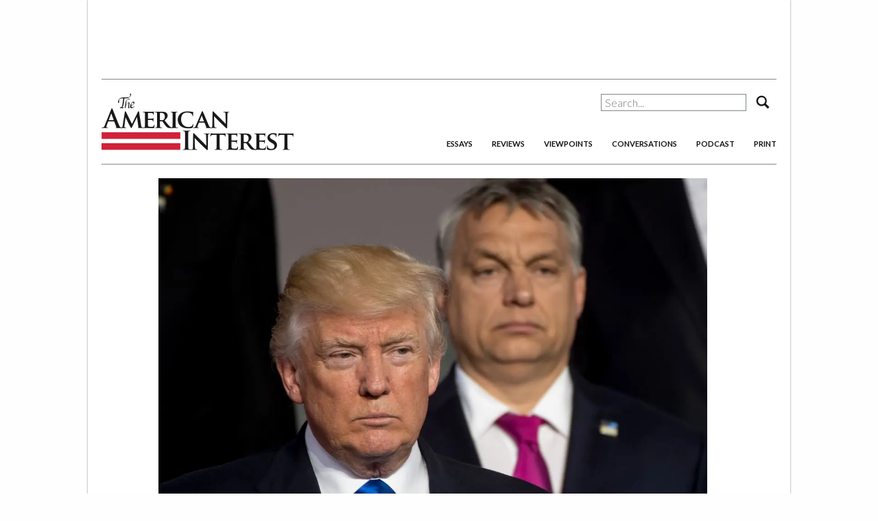

--- FILE ---
content_type: text/html; charset=UTF-8
request_url: https://www.the-american-interest.com/2017/05/28/assessing-the-brussels-wreckage/
body_size: 15951
content:
<!DOCTYPE html>
<html lang="en-US" prefix="og: http://ogp.me/ns#"  <head prefix="og: http://ogp.me/ns# fb: http://ogp.me/ns/fb#">
    <meta charset="UTF-8" />
    <meta name="viewport" content="width=device-width, initial-scale=1.0, maximum-scale=1.0, user-scalable=no"/>
    <meta name="HandheldFriendly" content="true" />

    <!-- Google Tag Manager -->
        <script>(function(w,d,s,l,i){w[l]=w[l]||[];w[l].push({'gtm.start':
        new Date().getTime(),event:'gtm.js'});var f=d.getElementsByTagName(s)[0],
        j=d.createElement(s),dl=l!='dataLayer'?'&l='+l:'';j.async=true;j.src=
        'https://www.googletagmanager.com/gtm.js?id='+i+dl;f.parentNode.insertBefore(j,f);
        })(window,document,'script','dataLayer','GTM-NJRWT94');</script>
    <!-- End Google Tag Manager -->

            <title>Assessing the Brussels Wreckage - The American Interest</title>
    
    <link rel="apple-touch-icon" href="https://www.the-american-interest.com/wp-content/themes/aiwp-2.0/images/apple-touch-icon.png">
    <link rel="apple-touch-icon" sizes="72x72" href="https://www.the-american-interest.com/wp-content/themes/aiwp-2.0/images/apple-touch-icon-72x72.png">
    <link rel="apple-touch-icon" sizes="120x120" href="https://www.the-american-interest.com/wp-content/themes/aiwp-2.0/images/apple-touch-icon-120x120.png">
    <link rel="apple-touch-icon" sizes="152x152" href="https://www.the-american-interest.com/wp-content/themes/aiwp-2.0/images/apple-touch-icon-152x152.png">
    <meta name="apple-mobile-web-app-capable" content="yes" />
    <meta name="apple-mobile-web-app-status-bar-style" content="black" />
    <link rel="shortcut icon" href="https://www.the-american-interest.com/wp-content/themes/aiwp-2.0/favicon.ico" />
    <link rel="pingback" href="https://www.the-american-interest.com/xmlrpc.php" />
    <link href='https://fonts.googleapis.com/css?family=Lato:300,700,300italic,700italic' rel='stylesheet' type='text/css'>
    <link href='https://fonts.googleapis.com/css?family=PT+Serif:400,700,400italic,700italic' rel='stylesheet' type='text/css'>
    <link href="//cdn-images.mailchimp.com/embedcode/slim-081711.css" rel="stylesheet" type="text/css">

    <meta name='robots' content='max-image-preview:large' />
<!-- Jetpack Site Verification Tags -->

<!-- This site is optimized with the Yoast SEO Premium plugin v7.5.1 - https://yoast.com/wordpress/plugins/seo/ -->
<meta name="original-source" content="https://www.the-american-interest.com/2017/05/28/assessing-the-brussels-wreckage/" />
<link rel="canonical" href="https://www.the-american-interest.com/2017/05/28/assessing-the-brussels-wreckage/" />
<meta property="og:locale" content="en_US" />
<meta property="og:type" content="article" />
<meta property="og:title" content="Assessing the Brussels Wreckage - The American Interest" />
<meta property="og:description" content="Germany&#039;s only way forward is to somehow try to protect Transatlantic relations from Donald Trump himself as best it can." />
<meta property="og:url" content="https://www.the-american-interest.com/2017/05/28/assessing-the-brussels-wreckage/" />
<meta property="og:site_name" content="The American Interest" />
<meta property="article:publisher" content="https://www.facebook.com/TheAmericanInterest/" />
<meta property="article:tag" content="Global Politics" />
<meta property="article:section" content="Essays" />
<meta property="article:published_time" content="2017-05-28T19:00:03-04:00" />
<meta property="article:modified_time" content="2017-08-11T12:15:43-04:00" />
<meta property="og:updated_time" content="2017-08-11T12:15:43-04:00" />
<meta property="fb:app_id" content="176808629183439" />
<meta property="og:image" content="https://i0.wp.com/www.the-american-interest.com/wp-content/uploads/2017/05/brusselswreckage.jpg?fit=1200%2C800&#038;ssl=1" />
<meta property="og:image:secure_url" content="https://i0.wp.com/www.the-american-interest.com/wp-content/uploads/2017/05/brusselswreckage.jpg?fit=1200%2C800&#038;ssl=1" />
<meta property="og:image:width" content="1200" />
<meta property="og:image:height" content="800" />
<meta name="twitter:card" content="summary_large_image" />
<meta name="twitter:description" content="Germany&#039;s only way forward is to somehow try to protect Transatlantic relations from Donald Trump himself as best it can." />
<meta name="twitter:title" content="Assessing the Brussels Wreckage - The American Interest" />
<meta name="twitter:site" content="@aminterest" />
<meta name="twitter:image" content="https://i0.wp.com/www.the-american-interest.com/wp-content/uploads/2017/05/brusselswreckage.jpg?fit=1200%2C800&#038;ssl=1" />
<meta name="twitter:creator" content="@aminterest" />
<script type='application/ld+json'>{"@context":"https:\/\/schema.org","@type":"Organization","url":"https:\/\/www.the-american-interest.com\/","sameAs":["https:\/\/www.facebook.com\/TheAmericanInterest\/","https:\/\/twitter.com\/aminterest"],"@id":"https:\/\/www.the-american-interest.com\/#organization","name":"The American Interest LLC","logo":"https:\/\/www.the-american-interest.com\/wp-content\/uploads\/2017\/06\/AI-Logo-Twitter.jpg"}</script>
<!-- / Yoast SEO Premium plugin. -->

<link rel='dns-prefetch' href='//stats.wp.com' />
<link rel='dns-prefetch' href='//v0.wordpress.com' />
<link rel='dns-prefetch' href='//i0.wp.com' />
<link rel="alternate" type="application/rss+xml" title="The American Interest &raquo; Assessing the Brussels Wreckage Comments Feed" href="https://www.the-american-interest.com/2017/05/28/assessing-the-brussels-wreckage/feed/" />
<script type="text/javascript">
/* <![CDATA[ */
window._wpemojiSettings = {"baseUrl":"https:\/\/s.w.org\/images\/core\/emoji\/15.0.3\/72x72\/","ext":".png","svgUrl":"https:\/\/s.w.org\/images\/core\/emoji\/15.0.3\/svg\/","svgExt":".svg","source":{"concatemoji":"https:\/\/www.the-american-interest.com\/wp-includes\/js\/wp-emoji-release.min.js?ver=6.5.7"}};
/*! This file is auto-generated */
!function(i,n){var o,s,e;function c(e){try{var t={supportTests:e,timestamp:(new Date).valueOf()};sessionStorage.setItem(o,JSON.stringify(t))}catch(e){}}function p(e,t,n){e.clearRect(0,0,e.canvas.width,e.canvas.height),e.fillText(t,0,0);var t=new Uint32Array(e.getImageData(0,0,e.canvas.width,e.canvas.height).data),r=(e.clearRect(0,0,e.canvas.width,e.canvas.height),e.fillText(n,0,0),new Uint32Array(e.getImageData(0,0,e.canvas.width,e.canvas.height).data));return t.every(function(e,t){return e===r[t]})}function u(e,t,n){switch(t){case"flag":return n(e,"\ud83c\udff3\ufe0f\u200d\u26a7\ufe0f","\ud83c\udff3\ufe0f\u200b\u26a7\ufe0f")?!1:!n(e,"\ud83c\uddfa\ud83c\uddf3","\ud83c\uddfa\u200b\ud83c\uddf3")&&!n(e,"\ud83c\udff4\udb40\udc67\udb40\udc62\udb40\udc65\udb40\udc6e\udb40\udc67\udb40\udc7f","\ud83c\udff4\u200b\udb40\udc67\u200b\udb40\udc62\u200b\udb40\udc65\u200b\udb40\udc6e\u200b\udb40\udc67\u200b\udb40\udc7f");case"emoji":return!n(e,"\ud83d\udc26\u200d\u2b1b","\ud83d\udc26\u200b\u2b1b")}return!1}function f(e,t,n){var r="undefined"!=typeof WorkerGlobalScope&&self instanceof WorkerGlobalScope?new OffscreenCanvas(300,150):i.createElement("canvas"),a=r.getContext("2d",{willReadFrequently:!0}),o=(a.textBaseline="top",a.font="600 32px Arial",{});return e.forEach(function(e){o[e]=t(a,e,n)}),o}function t(e){var t=i.createElement("script");t.src=e,t.defer=!0,i.head.appendChild(t)}"undefined"!=typeof Promise&&(o="wpEmojiSettingsSupports",s=["flag","emoji"],n.supports={everything:!0,everythingExceptFlag:!0},e=new Promise(function(e){i.addEventListener("DOMContentLoaded",e,{once:!0})}),new Promise(function(t){var n=function(){try{var e=JSON.parse(sessionStorage.getItem(o));if("object"==typeof e&&"number"==typeof e.timestamp&&(new Date).valueOf()<e.timestamp+604800&&"object"==typeof e.supportTests)return e.supportTests}catch(e){}return null}();if(!n){if("undefined"!=typeof Worker&&"undefined"!=typeof OffscreenCanvas&&"undefined"!=typeof URL&&URL.createObjectURL&&"undefined"!=typeof Blob)try{var e="postMessage("+f.toString()+"("+[JSON.stringify(s),u.toString(),p.toString()].join(",")+"));",r=new Blob([e],{type:"text/javascript"}),a=new Worker(URL.createObjectURL(r),{name:"wpTestEmojiSupports"});return void(a.onmessage=function(e){c(n=e.data),a.terminate(),t(n)})}catch(e){}c(n=f(s,u,p))}t(n)}).then(function(e){for(var t in e)n.supports[t]=e[t],n.supports.everything=n.supports.everything&&n.supports[t],"flag"!==t&&(n.supports.everythingExceptFlag=n.supports.everythingExceptFlag&&n.supports[t]);n.supports.everythingExceptFlag=n.supports.everythingExceptFlag&&!n.supports.flag,n.DOMReady=!1,n.readyCallback=function(){n.DOMReady=!0}}).then(function(){return e}).then(function(){var e;n.supports.everything||(n.readyCallback(),(e=n.source||{}).concatemoji?t(e.concatemoji):e.wpemoji&&e.twemoji&&(t(e.twemoji),t(e.wpemoji)))}))}((window,document),window._wpemojiSettings);
/* ]]> */
</script>
<style id='wp-emoji-styles-inline-css' type='text/css'>

	img.wp-smiley, img.emoji {
		display: inline !important;
		border: none !important;
		box-shadow: none !important;
		height: 1em !important;
		width: 1em !important;
		margin: 0 0.07em !important;
		vertical-align: -0.1em !important;
		background: none !important;
		padding: 0 !important;
	}
</style>
<link rel='stylesheet' id='wp-block-library-css' href='https://www.the-american-interest.com/wp-includes/css/dist/block-library/style.min.css?ver=6.5.7' type='text/css' media='all' />
<style id='wp-block-library-inline-css' type='text/css'>
.has-text-align-justify{text-align:justify;}
</style>
<link rel='stylesheet' id='mediaelement-css' href='https://www.the-american-interest.com/wp-includes/js/mediaelement/mediaelementplayer-legacy.min.css?ver=4.2.17' type='text/css' media='all' />
<link rel='stylesheet' id='wp-mediaelement-css' href='https://www.the-american-interest.com/wp-includes/js/mediaelement/wp-mediaelement.min.css?ver=6.5.7' type='text/css' media='all' />
<style id='jetpack-sharing-buttons-style-inline-css' type='text/css'>
.jetpack-sharing-buttons__services-list{display:flex;flex-direction:row;flex-wrap:wrap;gap:0;list-style-type:none;margin:5px;padding:0}.jetpack-sharing-buttons__services-list.has-small-icon-size{font-size:12px}.jetpack-sharing-buttons__services-list.has-normal-icon-size{font-size:16px}.jetpack-sharing-buttons__services-list.has-large-icon-size{font-size:24px}.jetpack-sharing-buttons__services-list.has-huge-icon-size{font-size:36px}@media print{.jetpack-sharing-buttons__services-list{display:none!important}}.editor-styles-wrapper .wp-block-jetpack-sharing-buttons{gap:0;padding-inline-start:0}ul.jetpack-sharing-buttons__services-list.has-background{padding:1.25em 2.375em}
</style>
<style id='classic-theme-styles-inline-css' type='text/css'>
/*! This file is auto-generated */
.wp-block-button__link{color:#fff;background-color:#32373c;border-radius:9999px;box-shadow:none;text-decoration:none;padding:calc(.667em + 2px) calc(1.333em + 2px);font-size:1.125em}.wp-block-file__button{background:#32373c;color:#fff;text-decoration:none}
</style>
<style id='global-styles-inline-css' type='text/css'>
body{--wp--preset--color--black: #000000;--wp--preset--color--cyan-bluish-gray: #abb8c3;--wp--preset--color--white: #ffffff;--wp--preset--color--pale-pink: #f78da7;--wp--preset--color--vivid-red: #cf2e2e;--wp--preset--color--luminous-vivid-orange: #ff6900;--wp--preset--color--luminous-vivid-amber: #fcb900;--wp--preset--color--light-green-cyan: #7bdcb5;--wp--preset--color--vivid-green-cyan: #00d084;--wp--preset--color--pale-cyan-blue: #8ed1fc;--wp--preset--color--vivid-cyan-blue: #0693e3;--wp--preset--color--vivid-purple: #9b51e0;--wp--preset--gradient--vivid-cyan-blue-to-vivid-purple: linear-gradient(135deg,rgba(6,147,227,1) 0%,rgb(155,81,224) 100%);--wp--preset--gradient--light-green-cyan-to-vivid-green-cyan: linear-gradient(135deg,rgb(122,220,180) 0%,rgb(0,208,130) 100%);--wp--preset--gradient--luminous-vivid-amber-to-luminous-vivid-orange: linear-gradient(135deg,rgba(252,185,0,1) 0%,rgba(255,105,0,1) 100%);--wp--preset--gradient--luminous-vivid-orange-to-vivid-red: linear-gradient(135deg,rgba(255,105,0,1) 0%,rgb(207,46,46) 100%);--wp--preset--gradient--very-light-gray-to-cyan-bluish-gray: linear-gradient(135deg,rgb(238,238,238) 0%,rgb(169,184,195) 100%);--wp--preset--gradient--cool-to-warm-spectrum: linear-gradient(135deg,rgb(74,234,220) 0%,rgb(151,120,209) 20%,rgb(207,42,186) 40%,rgb(238,44,130) 60%,rgb(251,105,98) 80%,rgb(254,248,76) 100%);--wp--preset--gradient--blush-light-purple: linear-gradient(135deg,rgb(255,206,236) 0%,rgb(152,150,240) 100%);--wp--preset--gradient--blush-bordeaux: linear-gradient(135deg,rgb(254,205,165) 0%,rgb(254,45,45) 50%,rgb(107,0,62) 100%);--wp--preset--gradient--luminous-dusk: linear-gradient(135deg,rgb(255,203,112) 0%,rgb(199,81,192) 50%,rgb(65,88,208) 100%);--wp--preset--gradient--pale-ocean: linear-gradient(135deg,rgb(255,245,203) 0%,rgb(182,227,212) 50%,rgb(51,167,181) 100%);--wp--preset--gradient--electric-grass: linear-gradient(135deg,rgb(202,248,128) 0%,rgb(113,206,126) 100%);--wp--preset--gradient--midnight: linear-gradient(135deg,rgb(2,3,129) 0%,rgb(40,116,252) 100%);--wp--preset--font-size--small: 13px;--wp--preset--font-size--medium: 20px;--wp--preset--font-size--large: 36px;--wp--preset--font-size--x-large: 42px;--wp--preset--spacing--20: 0.44rem;--wp--preset--spacing--30: 0.67rem;--wp--preset--spacing--40: 1rem;--wp--preset--spacing--50: 1.5rem;--wp--preset--spacing--60: 2.25rem;--wp--preset--spacing--70: 3.38rem;--wp--preset--spacing--80: 5.06rem;--wp--preset--shadow--natural: 6px 6px 9px rgba(0, 0, 0, 0.2);--wp--preset--shadow--deep: 12px 12px 50px rgba(0, 0, 0, 0.4);--wp--preset--shadow--sharp: 6px 6px 0px rgba(0, 0, 0, 0.2);--wp--preset--shadow--outlined: 6px 6px 0px -3px rgba(255, 255, 255, 1), 6px 6px rgba(0, 0, 0, 1);--wp--preset--shadow--crisp: 6px 6px 0px rgba(0, 0, 0, 1);}:where(.is-layout-flex){gap: 0.5em;}:where(.is-layout-grid){gap: 0.5em;}body .is-layout-flex{display: flex;}body .is-layout-flex{flex-wrap: wrap;align-items: center;}body .is-layout-flex > *{margin: 0;}body .is-layout-grid{display: grid;}body .is-layout-grid > *{margin: 0;}:where(.wp-block-columns.is-layout-flex){gap: 2em;}:where(.wp-block-columns.is-layout-grid){gap: 2em;}:where(.wp-block-post-template.is-layout-flex){gap: 1.25em;}:where(.wp-block-post-template.is-layout-grid){gap: 1.25em;}.has-black-color{color: var(--wp--preset--color--black) !important;}.has-cyan-bluish-gray-color{color: var(--wp--preset--color--cyan-bluish-gray) !important;}.has-white-color{color: var(--wp--preset--color--white) !important;}.has-pale-pink-color{color: var(--wp--preset--color--pale-pink) !important;}.has-vivid-red-color{color: var(--wp--preset--color--vivid-red) !important;}.has-luminous-vivid-orange-color{color: var(--wp--preset--color--luminous-vivid-orange) !important;}.has-luminous-vivid-amber-color{color: var(--wp--preset--color--luminous-vivid-amber) !important;}.has-light-green-cyan-color{color: var(--wp--preset--color--light-green-cyan) !important;}.has-vivid-green-cyan-color{color: var(--wp--preset--color--vivid-green-cyan) !important;}.has-pale-cyan-blue-color{color: var(--wp--preset--color--pale-cyan-blue) !important;}.has-vivid-cyan-blue-color{color: var(--wp--preset--color--vivid-cyan-blue) !important;}.has-vivid-purple-color{color: var(--wp--preset--color--vivid-purple) !important;}.has-black-background-color{background-color: var(--wp--preset--color--black) !important;}.has-cyan-bluish-gray-background-color{background-color: var(--wp--preset--color--cyan-bluish-gray) !important;}.has-white-background-color{background-color: var(--wp--preset--color--white) !important;}.has-pale-pink-background-color{background-color: var(--wp--preset--color--pale-pink) !important;}.has-vivid-red-background-color{background-color: var(--wp--preset--color--vivid-red) !important;}.has-luminous-vivid-orange-background-color{background-color: var(--wp--preset--color--luminous-vivid-orange) !important;}.has-luminous-vivid-amber-background-color{background-color: var(--wp--preset--color--luminous-vivid-amber) !important;}.has-light-green-cyan-background-color{background-color: var(--wp--preset--color--light-green-cyan) !important;}.has-vivid-green-cyan-background-color{background-color: var(--wp--preset--color--vivid-green-cyan) !important;}.has-pale-cyan-blue-background-color{background-color: var(--wp--preset--color--pale-cyan-blue) !important;}.has-vivid-cyan-blue-background-color{background-color: var(--wp--preset--color--vivid-cyan-blue) !important;}.has-vivid-purple-background-color{background-color: var(--wp--preset--color--vivid-purple) !important;}.has-black-border-color{border-color: var(--wp--preset--color--black) !important;}.has-cyan-bluish-gray-border-color{border-color: var(--wp--preset--color--cyan-bluish-gray) !important;}.has-white-border-color{border-color: var(--wp--preset--color--white) !important;}.has-pale-pink-border-color{border-color: var(--wp--preset--color--pale-pink) !important;}.has-vivid-red-border-color{border-color: var(--wp--preset--color--vivid-red) !important;}.has-luminous-vivid-orange-border-color{border-color: var(--wp--preset--color--luminous-vivid-orange) !important;}.has-luminous-vivid-amber-border-color{border-color: var(--wp--preset--color--luminous-vivid-amber) !important;}.has-light-green-cyan-border-color{border-color: var(--wp--preset--color--light-green-cyan) !important;}.has-vivid-green-cyan-border-color{border-color: var(--wp--preset--color--vivid-green-cyan) !important;}.has-pale-cyan-blue-border-color{border-color: var(--wp--preset--color--pale-cyan-blue) !important;}.has-vivid-cyan-blue-border-color{border-color: var(--wp--preset--color--vivid-cyan-blue) !important;}.has-vivid-purple-border-color{border-color: var(--wp--preset--color--vivid-purple) !important;}.has-vivid-cyan-blue-to-vivid-purple-gradient-background{background: var(--wp--preset--gradient--vivid-cyan-blue-to-vivid-purple) !important;}.has-light-green-cyan-to-vivid-green-cyan-gradient-background{background: var(--wp--preset--gradient--light-green-cyan-to-vivid-green-cyan) !important;}.has-luminous-vivid-amber-to-luminous-vivid-orange-gradient-background{background: var(--wp--preset--gradient--luminous-vivid-amber-to-luminous-vivid-orange) !important;}.has-luminous-vivid-orange-to-vivid-red-gradient-background{background: var(--wp--preset--gradient--luminous-vivid-orange-to-vivid-red) !important;}.has-very-light-gray-to-cyan-bluish-gray-gradient-background{background: var(--wp--preset--gradient--very-light-gray-to-cyan-bluish-gray) !important;}.has-cool-to-warm-spectrum-gradient-background{background: var(--wp--preset--gradient--cool-to-warm-spectrum) !important;}.has-blush-light-purple-gradient-background{background: var(--wp--preset--gradient--blush-light-purple) !important;}.has-blush-bordeaux-gradient-background{background: var(--wp--preset--gradient--blush-bordeaux) !important;}.has-luminous-dusk-gradient-background{background: var(--wp--preset--gradient--luminous-dusk) !important;}.has-pale-ocean-gradient-background{background: var(--wp--preset--gradient--pale-ocean) !important;}.has-electric-grass-gradient-background{background: var(--wp--preset--gradient--electric-grass) !important;}.has-midnight-gradient-background{background: var(--wp--preset--gradient--midnight) !important;}.has-small-font-size{font-size: var(--wp--preset--font-size--small) !important;}.has-medium-font-size{font-size: var(--wp--preset--font-size--medium) !important;}.has-large-font-size{font-size: var(--wp--preset--font-size--large) !important;}.has-x-large-font-size{font-size: var(--wp--preset--font-size--x-large) !important;}
.wp-block-navigation a:where(:not(.wp-element-button)){color: inherit;}
:where(.wp-block-post-template.is-layout-flex){gap: 1.25em;}:where(.wp-block-post-template.is-layout-grid){gap: 1.25em;}
:where(.wp-block-columns.is-layout-flex){gap: 2em;}:where(.wp-block-columns.is-layout-grid){gap: 2em;}
.wp-block-pullquote{font-size: 1.5em;line-height: 1.6;}
</style>
<link rel='stylesheet' id='taxonomy-image-plugin-public-css' href='https://www.the-american-interest.com/wp-content/plugins/taxonomy-images/css/style.css?ver=0.9.6' type='text/css' media='screen' />
<link rel='stylesheet' id='tai-back-issues-plugin-styles-css' href='https://www.the-american-interest.com/wp-content/plugins/tai-back-issues/public/assets/css/public.css?ver=1.0.0' type='text/css' media='all' />
<link rel='stylesheet' id='normalize-css' href='https://www.the-american-interest.com/wp-content/plugins/tai-api/assets/css/normalize.ca4f8156-9ee3-40b9-a7e4-32b0200cb880.min.css?ver=1.0' type='text/css' media='all' />
<link rel='stylesheet' id='main-css' href='https://www.the-american-interest.com/wp-content/plugins/tai-api/assets/css/main.c0f629b5-bbb5-4d55-b0ea-f4f9c2f13fc6.min.css?ver=1.0' type='text/css' media='all' />
<link rel='stylesheet' id='style-css' href='https://www.the-american-interest.com/wp-content/plugins/tai-api/assets/css/style.39950db5-8d94-4136-8463-489d4e15cc76.min.css?ver=1.0' type='text/css' media='all' />
<link rel='stylesheet' id='print-css' href='https://www.the-american-interest.com/wp-content/plugins/tai-api/assets/css/print.879f30f0-2640-4291-b492-26826287d745.min.css?ver=1.0' type='text/css' media='all' />
<link rel='stylesheet' id='tablepress-default-css' href='https://www.the-american-interest.com/wp-content/plugins/tablepress/css/build/default.css?ver=2.3.1' type='text/css' media='all' />
<link rel='stylesheet' id='algolia-autocomplete-css' href='https://www.the-american-interest.com/wp-content/plugins/search-by-algolia-instant-relevant-results/includes/../css/algolia-autocomplete.css?ver=2.11.3' type='text/css' media='screen' />
<link rel='stylesheet' id='jetpack_css-css' href='https://www.the-american-interest.com/wp-content/plugins/jetpack/css/jetpack.css?ver=13.4.4' type='text/css' media='all' />
<script type="text/javascript" src="https://www.the-american-interest.com/wp-content/plugins/wp-d3/js/d3.v35.min.js?ver=1.0.0-b-modified-1486667434" id="d3-js"></script>
<script type="text/javascript" src="https://www.the-american-interest.com/wp-includes/js/jquery/jquery.min.js?ver=3.7.1" id="jquery-core-js"></script>
<script type="text/javascript" src="https://www.the-american-interest.com/wp-includes/js/jquery/jquery-migrate.min.js?ver=3.4.1" id="jquery-migrate-js"></script>
<script type="text/javascript" src="https://www.the-american-interest.com/wp-content/plugins/tai-back-issues/public/assets/js/public.js?ver=1.0.0-b-modified-1565636385" id="tai-back-issues-plugin-script-js"></script>
<script type="text/javascript" src="https://www.the-american-interest.com/wp-content/themes/aiwp-2.0/js/vendor/modernizr.min.js?ver=1.0-b-modified-1491511022" id="modernizr-js"></script>
<script type="text/javascript" src="https://www.the-american-interest.com/wp-includes/js/underscore.min.js?ver=1.13.4" id="underscore-js"></script>
<script type="text/javascript" id="wp-util-js-extra">
/* <![CDATA[ */
var _wpUtilSettings = {"ajax":{"url":"\/wp-admin\/admin-ajax.php"}};
/* ]]> */
</script>
<script type="text/javascript" src="https://www.the-american-interest.com/wp-includes/js/wp-util.min.js?ver=6.5.7" id="wp-util-js"></script>
<script type="text/javascript" src="https://www.the-american-interest.com/wp-content/plugins/search-by-algolia-instant-relevant-results/includes/../js/algoliasearch/algoliasearch.jquery.min.js?ver=2.11.3-b-modified-1548085070" id="algolia-search-js"></script>
<script type="text/javascript" src="https://www.the-american-interest.com/wp-content/plugins/search-by-algolia-instant-relevant-results/includes/../js/autocomplete.js/autocomplete.min.js?ver=2.11.3-b-modified-1548085070" id="algolia-autocomplete-js"></script>
<script type="text/javascript" src="https://www.the-american-interest.com/wp-content/plugins/search-by-algolia-instant-relevant-results/includes/../js/autocomplete-noconflict.js?ver=2.11.3-b-modified-1548085070" id="algolia-autocomplete-noconflict-js"></script>
<link rel="https://api.w.org/" href="https://www.the-american-interest.com/wp-json/" /><link rel="alternate" type="application/json" href="https://www.the-american-interest.com/wp-json/wp/v2/posts/155002" /><link rel="EditURI" type="application/rsd+xml" title="RSD" href="https://www.the-american-interest.com/xmlrpc.php?rsd" />
<meta name="generator" content="WordPress 6.5.7" />
<link rel='shortlink' href='https://wp.me/p4ja0Z-Ek2' />
<link rel="alternate" type="application/json+oembed" href="https://www.the-american-interest.com/wp-json/oembed/1.0/embed?url=https%3A%2F%2Fwww.the-american-interest.com%2F2017%2F05%2F28%2Fassessing-the-brussels-wreckage%2F" />
<link rel="alternate" type="text/xml+oembed" href="https://www.the-american-interest.com/wp-json/oembed/1.0/embed?url=https%3A%2F%2Fwww.the-american-interest.com%2F2017%2F05%2F28%2Fassessing-the-brussels-wreckage%2F&#038;format=xml" />
	<style>img#wpstats{display:none}</style>
		<link rel='prev' title='The American Retirement System Is in Trouble' href='https://www.the-american-interest.com/2017/05/28/the-american-retirement-system-is-in-trouble/?no_prefetch'/><link rel='next' title='Trump&#8217;s Gifts to Merkel and Macron' href='https://www.the-american-interest.com/2017/05/29/trumps-gifts-to-merkel-and-macron/?no_prefetch'/><script type="text/javascript">var algolia = {"debug":false,"application_id":"GSM484XYQ3","search_api_key":"5e9121edbbc6af4dc344305b8a7a8faa","powered_by_enabled":false,"query":"","autocomplete":{"sources":[{"index_id":"searchable_posts","index_name":"wp_searchable_posts","label":"Articles","admin_name":"All posts","position":10,"max_suggestions":5,"tmpl_suggestion":"autocomplete-post-suggestion","enabled":true},{"index_id":"terms_byline","index_name":"wp_terms_byline","label":"Authors","admin_name":"Bylines","position":20,"max_suggestions":3,"tmpl_suggestion":"autocomplete-term-suggestion","enabled":true}],"input_selector":"input[name='s']:not('.no-autocomplete')"},"indices":{"searchable_posts":{"name":"wp_searchable_posts","id":"searchable_posts","enabled":true,"replicas":[]},"terms_byline":{"name":"wp_terms_byline","id":"terms_byline","enabled":true,"replicas":[]}}};</script><link rel="icon" href="https://i0.wp.com/www.the-american-interest.com/wp-content/uploads/2017/03/AI-Logo.jpg?fit=32%2C32&#038;ssl=1" sizes="32x32" />
<link rel="icon" href="https://i0.wp.com/www.the-american-interest.com/wp-content/uploads/2017/03/AI-Logo.jpg?fit=192%2C192&#038;ssl=1" sizes="192x192" />
<link rel="apple-touch-icon" href="https://i0.wp.com/www.the-american-interest.com/wp-content/uploads/2017/03/AI-Logo.jpg?fit=180%2C180&#038;ssl=1" />
<meta name="msapplication-TileImage" content="https://i0.wp.com/www.the-american-interest.com/wp-content/uploads/2017/03/AI-Logo.jpg?fit=270%2C270&#038;ssl=1" />
<script type="text/html" id="tmpl-autocomplete-header">
  <div class="autocomplete-header">
    <div class="autocomplete-header-title">{{{ data.label }}}</div>
    <div class="clear"></div>
  </div>
</script>

<script type="text/html" id="tmpl-autocomplete-post-suggestion">
  <a class="suggestion-link" href="{{ data.permalink }}" title="{{ data.post_title }}">
    <# if ( data.images.thumbnail ) { #>
      <img class="suggestion-post-thumbnail" src="{{ data.images.thumbnail.url }}" alt="{{ data.post_title }}">
      <# } #>
        <div class="suggestion-post-attributes">
          <span class="suggestion-post-title">{{{ data._highlightResult.post_title.value }}}</span>
          <# if ( data._snippetResult['content'] ) { #>
            <span class="suggestion-post-content">{{{ data._snippetResult['content'].value }}}</span>
            <# } #>
        </div>
  </a>
</script>

<script type="text/html" id="tmpl-autocomplete-term-suggestion">
  <a class="suggestion-link" href="{{ data.permalink }}" title="{{ data.name }}">
    <svg viewBox="0 0 21 21" width="21" height="21">
      <svg width="21" height="21" viewBox="0 0 21 21">
        <path
            d="M4.662 8.72l-1.23 1.23c-.682.682-.68 1.792.004 2.477l5.135 5.135c.7.693 1.8.688 2.48.005l1.23-1.23 5.35-5.346c.31-.31.54-.92.51-1.36l-.32-4.29c-.09-1.09-1.05-2.06-2.15-2.14l-4.3-.33c-.43-.03-1.05.2-1.36.51l-.79.8-2.27 2.28-2.28 2.27zm9.826-.98c.69 0 1.25-.56 1.25-1.25s-.56-1.25-1.25-1.25-1.25.56-1.25 1.25.56 1.25 1.25 1.25z"
            fill-rule="evenodd"></path>
      </svg>
    </svg>
    <span class="suggestion-post-title">{{{ data._highlightResult.name.value }}}</span>
  </a>
</script>

<script type="text/html" id="tmpl-autocomplete-user-suggestion">
  <a class="suggestion-link user-suggestion-link" href="{{ data.posts_url }}" title="{{ data.display_name }}">
    <# if ( data.avatar_url ) { #>
      <img class="suggestion-user-thumbnail" src="{{ data.avatar_url }}" alt="{{ data.display_name }}">
      <# } #>

        <span class="suggestion-post-title">{{{ data._highlightResult.display_name.value }}}</span>
  </a>
</script>

<script type="text/html" id="tmpl-autocomplete-footer">
  <div class="autocomplete-footer">
    <div class="autocomplete-footer-branding">
      <a href="#" class="algolia-powered-by-link" title="Algolia">
        <svg width="130" viewBox="0 0 130 18" xmlns="http://www.w3.org/2000/svg">
          <title>Search by Algolia</title>
          <defs>
            <linearGradient x1="-36.868%" y1="134.936%" x2="129.432%" y2="-27.7%" id="a">
              <stop stop-color="#00AEFF" offset="0%"/>
              <stop stop-color="#3369E7" offset="100%"/>
            </linearGradient>
          </defs>
          <g fill="none" fill-rule="evenodd">
            <path
                d="M59.399.022h13.299a2.372 2.372 0 0 1 2.377 2.364V15.62a2.372 2.372 0 0 1-2.377 2.364H59.399a2.372 2.372 0 0 1-2.377-2.364V2.381A2.368 2.368 0 0 1 59.399.022z"
                fill="url(#a)"/>
            <path
                d="M66.257 4.56c-2.815 0-5.1 2.272-5.1 5.078 0 2.806 2.284 5.072 5.1 5.072 2.815 0 5.1-2.272 5.1-5.078 0-2.806-2.279-5.072-5.1-5.072zm0 8.652c-1.983 0-3.593-1.602-3.593-3.574 0-1.972 1.61-3.574 3.593-3.574 1.983 0 3.593 1.602 3.593 3.574a3.582 3.582 0 0 1-3.593 3.574zm0-6.418v2.664c0 .076.082.131.153.093l2.377-1.226c.055-.027.071-.093.044-.147a2.96 2.96 0 0 0-2.465-1.487c-.055 0-.11.044-.11.104l.001-.001zm-3.33-1.956l-.312-.311a.783.783 0 0 0-1.106 0l-.372.37a.773.773 0 0 0 0 1.101l.307.305c.049.049.121.038.164-.011.181-.245.378-.479.597-.697.225-.223.455-.42.707-.599.055-.033.06-.109.016-.158h-.001zm5.001-.806v-.616a.781.781 0 0 0-.783-.779h-1.824a.78.78 0 0 0-.783.779v.632c0 .071.066.12.137.104a5.736 5.736 0 0 1 1.588-.223c.52 0 1.035.071 1.534.207a.106.106 0 0 0 .131-.104z"
                fill="#FFF"/>
            <path
                d="M102.162 13.762c0 1.455-.372 2.517-1.123 3.193-.75.676-1.895 1.013-3.44 1.013-.564 0-1.736-.109-2.673-.316l.345-1.689c.783.163 1.819.207 2.361.207.86 0 1.473-.174 1.84-.523.367-.349.548-.866.548-1.553v-.349a6.374 6.374 0 0 1-.838.316 4.151 4.151 0 0 1-1.194.158 4.515 4.515 0 0 1-1.616-.278 3.385 3.385 0 0 1-1.254-.817 3.744 3.744 0 0 1-.811-1.351c-.192-.539-.29-1.504-.29-2.212 0-.665.104-1.498.307-2.054a3.925 3.925 0 0 1 .904-1.433 4.124 4.124 0 0 1 1.441-.926 5.31 5.31 0 0 1 1.945-.365c.696 0 1.337.087 1.961.191a15.86 15.86 0 0 1 1.588.332v8.456h-.001zm-5.954-4.206c0 .893.197 1.885.592 2.299.394.414.904.621 1.528.621.34 0 .663-.049.964-.142a2.75 2.75 0 0 0 .734-.332v-5.29a8.531 8.531 0 0 0-1.413-.18c-.778-.022-1.369.294-1.786.801-.411.507-.619 1.395-.619 2.223zm16.12 0c0 .719-.104 1.264-.318 1.858a4.389 4.389 0 0 1-.904 1.52c-.389.42-.854.746-1.402.975-.548.229-1.391.36-1.813.36-.422-.005-1.26-.125-1.802-.36a4.088 4.088 0 0 1-1.397-.975 4.486 4.486 0 0 1-.909-1.52 5.037 5.037 0 0 1-.329-1.858c0-.719.099-1.411.318-1.999.219-.588.526-1.09.92-1.509.394-.42.865-.741 1.402-.97a4.547 4.547 0 0 1 1.786-.338 4.69 4.69 0 0 1 1.791.338c.548.229 1.019.55 1.402.97.389.42.69.921.909 1.509.23.588.345 1.28.345 1.999h.001zm-2.191.005c0-.921-.203-1.689-.597-2.223-.394-.539-.948-.806-1.654-.806-.707 0-1.26.267-1.654.806-.394.539-.586 1.302-.586 2.223 0 .932.197 1.558.592 2.098.394.545.948.812 1.654.812.707 0 1.26-.272 1.654-.812.394-.545.592-1.166.592-2.098h-.001zm6.962 4.707c-3.511.016-3.511-2.822-3.511-3.274L113.583.926l2.142-.338v10.003c0 .256 0 1.88 1.375 1.885v1.792h-.001zm3.774 0h-2.153V5.072l2.153-.338v9.534zm-1.079-10.542c.718 0 1.304-.578 1.304-1.291 0-.714-.581-1.291-1.304-1.291-.723 0-1.304.578-1.304 1.291 0 .714.586 1.291 1.304 1.291zm6.431 1.013c.707 0 1.304.087 1.786.262.482.174.871.42 1.156.73.285.311.488.735.608 1.182.126.447.186.937.186 1.476v5.481a25.24 25.24 0 0 1-1.495.251c-.668.098-1.419.147-2.251.147a6.829 6.829 0 0 1-1.517-.158 3.213 3.213 0 0 1-1.178-.507 2.455 2.455 0 0 1-.761-.904c-.181-.37-.274-.893-.274-1.438 0-.523.104-.855.307-1.215.208-.36.487-.654.838-.883a3.609 3.609 0 0 1 1.227-.49 7.073 7.073 0 0 1 2.202-.103c.263.027.537.076.833.147v-.349c0-.245-.027-.479-.088-.697a1.486 1.486 0 0 0-.307-.583c-.148-.169-.34-.3-.581-.392a2.536 2.536 0 0 0-.915-.163c-.493 0-.942.06-1.353.131-.411.071-.75.153-1.008.245l-.257-1.749c.268-.093.668-.185 1.183-.278a9.335 9.335 0 0 1 1.66-.142l-.001-.001zm.181 7.731c.657 0 1.145-.038 1.484-.104v-2.168a5.097 5.097 0 0 0-1.978-.104c-.241.033-.46.098-.652.191a1.167 1.167 0 0 0-.466.392c-.121.169-.175.267-.175.523 0 .501.175.79.493.981.323.196.75.289 1.293.289h.001zM84.109 4.794c.707 0 1.304.087 1.786.262.482.174.871.42 1.156.73.29.316.487.735.608 1.182.126.447.186.937.186 1.476v5.481a25.24 25.24 0 0 1-1.495.251c-.668.098-1.419.147-2.251.147a6.829 6.829 0 0 1-1.517-.158 3.213 3.213 0 0 1-1.178-.507 2.455 2.455 0 0 1-.761-.904c-.181-.37-.274-.893-.274-1.438 0-.523.104-.855.307-1.215.208-.36.487-.654.838-.883a3.609 3.609 0 0 1 1.227-.49 7.073 7.073 0 0 1 2.202-.103c.257.027.537.076.833.147v-.349c0-.245-.027-.479-.088-.697a1.486 1.486 0 0 0-.307-.583c-.148-.169-.34-.3-.581-.392a2.536 2.536 0 0 0-.915-.163c-.493 0-.942.06-1.353.131-.411.071-.75.153-1.008.245l-.257-1.749c.268-.093.668-.185 1.183-.278a8.89 8.89 0 0 1 1.66-.142l-.001-.001zm.186 7.736c.657 0 1.145-.038 1.484-.104v-2.168a5.097 5.097 0 0 0-1.978-.104c-.241.033-.46.098-.652.191a1.167 1.167 0 0 0-.466.392c-.121.169-.175.267-.175.523 0 .501.175.79.493.981.318.191.75.289 1.293.289h.001zm8.682 1.738c-3.511.016-3.511-2.822-3.511-3.274L89.461.926l2.142-.338v10.003c0 .256 0 1.88 1.375 1.885v1.792h-.001z"
                fill="#182359"/>
            <path
                d="M5.027 11.025c0 .698-.252 1.246-.757 1.644-.505.397-1.201.596-2.089.596-.888 0-1.615-.138-2.181-.414v-1.214c.358.168.739.301 1.141.397.403.097.778.145 1.125.145.508 0 .884-.097 1.125-.29a.945.945 0 0 0 .363-.779.978.978 0 0 0-.333-.747c-.222-.204-.68-.446-1.375-.725-.716-.29-1.221-.621-1.515-.994-.294-.372-.44-.82-.44-1.343 0-.655.233-1.171.698-1.547.466-.376 1.09-.564 1.875-.564.752 0 1.5.165 2.245.494l-.408 1.047c-.698-.294-1.321-.44-1.869-.44-.415 0-.73.09-.945.271a.89.89 0 0 0-.322.717c0 .204.043.379.129.524.086.145.227.282.424.411.197.129.551.299 1.063.51.577.24.999.464 1.268.671.269.208.466.442.591.704.125.261.188.569.188.924l-.001.002zm3.98 2.24c-.924 0-1.646-.269-2.167-.808-.521-.539-.782-1.281-.782-2.226 0-.97.242-1.733.725-2.288.483-.555 1.148-.833 1.993-.833.784 0 1.404.238 1.858.714.455.476.682 1.132.682 1.966v.682H7.357c.018.577.174 1.02.467 1.329.294.31.707.465 1.241.465.351 0 .678-.033.98-.099a5.1 5.1 0 0 0 .975-.33v1.026a3.865 3.865 0 0 1-.935.312 5.723 5.723 0 0 1-1.08.091l.002-.001zm-.231-5.199c-.401 0-.722.127-.964.381s-.386.625-.432 1.112h2.696c-.007-.491-.125-.862-.354-1.115-.229-.252-.544-.379-.945-.379l-.001.001zm7.692 5.092l-.252-.827h-.043c-.286.362-.575.608-.865.739-.29.131-.662.196-1.117.196-.584 0-1.039-.158-1.367-.473-.328-.315-.491-.761-.491-1.337 0-.612.227-1.074.682-1.386.455-.312 1.148-.482 2.079-.51l1.026-.032v-.317c0-.38-.089-.663-.266-.851-.177-.188-.452-.282-.824-.282-.304 0-.596.045-.876.134a6.68 6.68 0 0 0-.806.317l-.408-.902a4.414 4.414 0 0 1 1.058-.384 4.856 4.856 0 0 1 1.085-.132c.756 0 1.326.165 1.711.494.385.329.577.847.577 1.552v4.002h-.902l-.001-.001zm-1.88-.859c.458 0 .826-.128 1.104-.384.278-.256.416-.615.416-1.077v-.516l-.763.032c-.594.021-1.027.121-1.297.298s-.406.448-.406.814c0 .265.079.47.236.615.158.145.394.218.709.218h.001zm7.557-5.189c.254 0 .464.018.628.054l-.124 1.176a2.383 2.383 0 0 0-.559-.064c-.505 0-.914.165-1.227.494-.313.329-.47.757-.47 1.284v3.105h-1.262V7.218h.988l.167 1.047h.064c.197-.354.454-.636.771-.843a1.83 1.83 0 0 1 1.023-.312h.001zm4.125 6.155c-.899 0-1.582-.262-2.049-.787-.467-.525-.701-1.277-.701-2.259 0-.999.244-1.767.733-2.304.489-.537 1.195-.806 2.119-.806.627 0 1.191.116 1.692.349l-.381 1.015c-.534-.208-.974-.312-1.321-.312-1.028 0-1.542.682-1.542 2.046 0 .666.128 1.166.384 1.501.256.335.631.502 1.125.502a3.23 3.23 0 0 0 1.595-.419v1.101a2.53 2.53 0 0 1-.722.285 4.356 4.356 0 0 1-.932.086v.002zm8.277-.107h-1.268V9.506c0-.458-.092-.8-.277-1.026-.184-.226-.477-.338-.878-.338-.53 0-.919.158-1.168.475-.249.317-.373.848-.373 1.593v2.949h-1.262V4.801h1.262v2.122c0 .34-.021.704-.064 1.09h.081a1.76 1.76 0 0 1 .717-.666c.306-.158.663-.236 1.072-.236 1.439 0 2.159.725 2.159 2.175v3.873l-.001-.001zm7.649-6.048c.741 0 1.319.269 1.732.806.414.537.62 1.291.62 2.261 0 .974-.209 1.732-.628 2.275-.419.542-1.001.814-1.746.814-.752 0-1.336-.27-1.751-.811h-.086l-.231.704h-.945V4.801h1.262v1.987l-.021.655-.032.553h.054c.401-.591.992-.886 1.772-.886zm-.328 1.031c-.508 0-.875.149-1.098.448-.224.299-.339.799-.346 1.501v.086c0 .723.115 1.247.344 1.571.229.324.603.486 1.123.486.448 0 .787-.177 1.018-.532.231-.354.346-.867.346-1.536 0-1.35-.462-2.025-1.386-2.025l-.001.001zm3.244-.924h1.375l1.209 3.368c.183.48.304.931.365 1.354h.043c.032-.197.091-.436.177-.717.086-.281.541-1.616 1.364-4.004h1.364l-2.541 6.73c-.462 1.235-1.232 1.853-2.31 1.853-.279 0-.551-.03-.816-.091v-.999c.19.043.406.064.65.064.609 0 1.037-.353 1.284-1.058l.22-.559-2.385-5.941h.001z"
                fill="#1D3657"/>
          </g>
        </svg>
      </a>
    </div>
  </div>
</script>

<script type="text/html" id="tmpl-autocomplete-empty">
  <div class="autocomplete-empty">
      No results matched your query     <span class="empty-query">"{{ data.query }}"</span>
  </div>
</script>

<script type="text/javascript">
  jQuery(function () {
    /* init Algolia client */
    var client = algoliasearch(algolia.application_id, algolia.search_api_key);

    /* setup default sources */
    var sources = [];
    jQuery.each(algolia.autocomplete.sources, function (i, config) {
      var suggestion_template = wp.template(config['tmpl_suggestion']);
      sources.push({
        source: algoliaAutocomplete.sources.hits(client.initIndex(config['index_name']), {
          hitsPerPage: config['max_suggestions'],
          attributesToSnippet: [
            'content:10'
          ],
          highlightPreTag: '__ais-highlight__',
          highlightPostTag: '__/ais-highlight__'
        }),
        templates: {
          header: function () {
            return wp.template('autocomplete-header')({
              label: _.escape(config['label'])
            });
          },
          suggestion: function (hit) {
            for (var key in hit._highlightResult) {
              /* We do not deal with arrays. */
              if (typeof hit._highlightResult[key].value !== 'string') {
                continue;
              }
              hit._highlightResult[key].value = _.escape(hit._highlightResult[key].value);
              hit._highlightResult[key].value = hit._highlightResult[key].value.replace(/__ais-highlight__/g, '<em>').replace(/__\/ais-highlight__/g, '</em>');
            }

            for (var key in hit._snippetResult) {
              /* We do not deal with arrays. */
              if (typeof hit._snippetResult[key].value !== 'string') {
                continue;
              }

              hit._snippetResult[key].value = _.escape(hit._snippetResult[key].value);
              hit._snippetResult[key].value = hit._snippetResult[key].value.replace(/__ais-highlight__/g, '<em>').replace(/__\/ais-highlight__/g, '</em>');
            }

            return suggestion_template(hit);
          }
        }
      });

    });

    /* Setup dropdown menus */
    jQuery(algolia.autocomplete.input_selector).each(function (i) {
      var $searchInput = jQuery(this);

      var config = {
        debug: algolia.debug,
        hint: false,
        openOnFocus: true,
        appendTo: 'body',
        templates: {
          empty: wp.template('autocomplete-empty')
        }
      };

      if (algolia.powered_by_enabled) {
        config.templates.footer = wp.template('autocomplete-footer');
      }

      /* Instantiate autocomplete.js */
      var autocomplete = algoliaAutocomplete($searchInput[0], config, sources)
      .on('autocomplete:selected', function (e, suggestion) {
        /* Redirect the user when we detect a suggestion selection. */
        window.location.href = suggestion.permalink;
      });

      /* Force the dropdown to be re-drawn on scroll to handle fixed containers. */
      jQuery(window).scroll(function() {
        if(autocomplete.autocomplete.getWrapper().style.display === "block") {
          autocomplete.autocomplete.close();
          autocomplete.autocomplete.open();
        }
      });
    });

    jQuery(document).on("click", ".algolia-powered-by-link", function (e) {
      e.preventDefault();
      window.location = "https://www.algolia.com/?utm_source=WordPress&utm_medium=extension&utm_content=" + window.location.hostname + "&utm_campaign=poweredby";
    });
  });
</script>

  </head>
  <body>
        <!-- Google Tag Manager (noscript) -->
            <noscript><iframe src="https://www.googletagmanager.com/ns.html?id=GTM-NJRWT94"
            height="0" width="0" style="display:none;visibility:hidden"></iframe></noscript>
        <!-- End Google Tag Manager (noscript) -->
    <div id="printstyle">
        <img id="printlogo" src="https://www.the-american-interest.com/wp-content/themes/aiwp-2.0/images/AI-Mast-bw.gif">
    <div id="printlink">https://www.the-american-interest.com/2017/05/28/assessing-the-brussels-wreckage/</div>
    </div>

<div id="container">
  	<div id="header-ad" class="desktop">
		<!-- Ad-Sense 728x90 -->
		<div id='div-gpt-ad-1414867651022-0' style='width:728px; height:90px;'>
			<script async src="//pagead2.googlesyndication.com/pagead/js/adsbygoogle.js"></script>
			<!-- Leaderboard - AdSense -->
			<ins class="adsbygoogle"
     			style="display:inline-block;width:728px;height:90px"
     			data-ad-client="ca-pub-4543144265749942"
     			data-ad-slot="5239185222"></ins>
			<script>
				(adsbygoogle = window.adsbygoogle || []).push({});
			</script>
		</div>
		<!-- <a href="https://www.pubservice.com/SubGiftv2.aspx?PC=AI"><img src="https://i2.wp.com/www.the-american-interest.com/wp-content/uploads/2017/12/Christmas-AdRG.png?ssl=1"></a> -->
	</div>
  <div id="header" class="desktop">
    <div onclick="location.href='https://www.the-american-interest.com'" style="cursor:pointer" class="ir" id="logo">
      The American Interest
    </div>

    <div id="top-menu">
      <span id="search"><form role="search" method="get" class="search-form" action="https://www.the-american-interest.com/">
  <input type="search" class="search-field" placeholder="Search..." value="" name="s" title="Search for:" />
  <div class="search-submit small-icon ir">search<span></span></div>
</form></span>
    </div>

    <div id="bottom-menu">
      <span class="bottom-menu-item notrigger"><a href="https://www.the-american-interest.com/c/essays/">essays</a></span>
      <span class="bottom-menu-item notrigger"><a href="https://www.the-american-interest.com/c/reviews/">reviews</a></span>
      <span class="bottom-menu-item notrigger"><a href="https://www.the-american-interest.com/c/viewpoints/">viewpoints</a></span>
      <span class="bottom-menu-item notrigger"><a href="https://www.the-american-interest.com/c/conversations/">conversations</a></span>
      <span class="bottom-menu-item notrigger"><a href="https://www.the-american-interest.com/podcast/">podcast</a></span>
      <span class="bottom-menu-item notrigger"><a href="https://www.the-american-interest.com/back-issues/">print</a></span>
    </div>
  </div>
  <div id="bottom-menu-secondary" class="desktop">
  </div>
  <div class="mobile mobile-menu mobile-menu-fixed">
	<div class="mobile-header">
		<a href="/">
			<img class="logo" src="https://www.the-american-interest.com/wp-content/themes/aiwp-2.0/images/TAI.png"/>
		</a>
	</div>
	<div class="mobile-nav-row">
		<div class="phone-menu-container">
			<img class="hamburger" src="https://www.the-american-interest.com/wp-content/themes/aiwp-2.0/images/menu.svg"/>
		</div>
		<div class="mobile-menu-spacer">&nbsp;</div>
		<div id="mobile-search-menu">
		    <div id="search"><form role="search" method="get" class="search-form" action="https://www.the-american-interest.com/">
  <input type="search" class="search-field" placeholder="Search..." value="" name="s" title="Search for:" />
  <div class="search-submit small-icon ir">search<span></span></div>
</form></div>
		</div>
		<div class="mobile-search-spacer">&nbsp;</div>
	</div>
</div>

  <div id="content">
    <div class="mobile mobile-pull-down">
  <div class="mobile-pull-down-close"><img src="https://www.the-american-interest.com/wp-content/themes/aiwp-2.0/images/x-out.png"/></div>
  <div class="mobile-pull-down-link-list">
          <div class="mobile-pull-down-link" data-slug='all' >
        <div class="mobile-icon"><img class="mobile-icon-image" src="https://www.the-american-interest.com/wp-content/themes/aiwp-2.0/images/all.svg"/></div>
        <div class="mobile-icon-text">All</div>
      </div>
            <div class="mobile-pull-down-link" data-slug='features' >
        <div class="mobile-icon"><img class="mobile-icon-image" src="https://www.the-american-interest.com/wp-content/themes/aiwp-2.0/images/features.svg"/></div>
        <div class="mobile-icon-text">Features</div>
      </div>
            <div class="mobile-pull-down-link" data-slug='reviews' >
        <div class="mobile-icon"><img class="mobile-icon-image" src="https://www.the-american-interest.com/wp-content/themes/aiwp-2.0/images/reviews.svg"/></div>
        <div class="mobile-icon-text">Reviews</div>
      </div>
            <div class="mobile-pull-down-link" data-slug='columns' >
        <div class="mobile-icon"><img class="mobile-icon-image" src="https://www.the-american-interest.com/wp-content/themes/aiwp-2.0/images/columnists.svg"/></div>
        <div class="mobile-icon-text">Viewpoints</div>
      </div>
            <div class="mobile-pull-down-link" data-slug='podcast' >
        <div class="mobile-icon"><img class="mobile-icon-image" src="https://www.the-american-interest.com/wp-content/themes/aiwp-2.0/images/podcast.svg"/></div>
        <div class="mobile-icon-text">Podcasts</div>
      </div>
          <hr>
    <div class="mobile-pull-down-footer">
      <div class="mobile-pull-down-footer-link-container"><a class="mobile-pull-down-footer-link" href="/2005/09/defining-the-american-interest/">About Us</a></div>
      <div class="mobile-pull-down-footer-link-container"><a class="mobile-pull-down-footer-link" href="/privacy-policy/">Privacy</a></div>
    </div>
  </div>
</div>
    
      
                                    <div style="background-image: url('https://i0.wp.com/www.the-american-interest.com/wp-content/uploads/2017/05/brusselswreckage.jpg?fit=1200%2C800&ssl=1')" id="header-image">
            <div id="header-image-caption"></div>
          </div>
        
                <div id="article-contain">
          <div id="article-center">
            
            <div class="supertitle">A German View</div>
                        <div class="title">
              Assessing the Brussels Wreckage                                        </div>

                                      <span class="byline"><a href='https://www.the-american-interest.com/v/thomas-kleine-brockhoff/'>Thomas Kleine-Brockhoff</a></span>
            

                                      <div id="excerpt"><p>Germany&#8217;s only way forward is to somehow try to protect Transatlantic relations from Donald Trump himself as best it can.</p>
</div>
            
                        <div class="body-text post-155002 post type-post status-publish format-standard has-post-thumbnail hentry category-essays tag-global-politics byline-thomas-kleine-brockhoff lock-true supertitles-a-german-view">
              <p><span class="dropcap1">S</span>o, what do they say now in order to qualify his every pronouncement? After Donald Trump’s epic dress-down of the leaders of the democratic world, we see legions of self-avowed pragmatists coming forth to right-phrase the U.S. President. They say that he did not mean what he said, or failed to say—on NATO, on trade, on migration, on Europe, and on Germany. They maintain that haranguing allies over their defense spending is just a negotiating tactic of a successful businessman. They claim that his advisers, anyway, said all the right things—even if the President himself fell silent when it mattered most. They say Donald Trump is learning, like every new U.S. President. And they argue that Europeans should look at what he does, not listen to what he says.</p><p>Yes, they allege all of these things. But their words sound increasingly hollow. We should identify them for what they are: the narrative of the party of wishful thinking. All these analysts, former officials, and think tankers—with the weight of their titles and the years of their experience—would simply whitewash the muddy stream of consciousness that this U.S. President calls policy.</p><p>The reality is that words matter in international relations, as they do most everywhere else. The credibility of alliances is not solely based on treaties and military hardware, but on trust and the belief of others that an alliance will actually do what it has set out and is sworn to do. We should picture Vladimir Putin doing cartwheels in the Kremlin upon hearing that the U.S. President is now actively avoiding recommitting to NATO’s common defense clause.</p><p>It is painful to watch this spectacle, and even more painful to watch it from Germany. This is not simply because of the manifest anti-Germanism that this American leader displays. (All these bad, bad Germans doing harm to poor America!) It is painful to watch Donald Trump shoving aside the leaders of allied nations and, in the process, shoving aside the world order our forbears built. The glib callousness with which he does it is nothing less than frightening.</p><p>My country has benefited greatly from the system of cooperation among democratic nations that over the past nearly seventy years we have gotten used to calling the liberal international order. Becoming part of that postwar order has been crucial to Germany’s rehabilitation and reintegration effort. The Europe that had suffered greatly from German hubris was now transformed into a ring of friends organized around first NATO and then the European Union. This constituted a kind of soft shield, part armor and part nest, that enabled Germans to revive their country as an economic power, but, much more than that, to look at each other after the catastrophe of war in order to face and overcome the fears within without having to simultaneously face other fears from without. In terms of wealth creation and economic stability, security and protection of individual rights, no other international system in history has come close to delivering as many goods to Germans as the current liberal international order.</p><p>Because this system has been both good <em>to</em> us and good <em>for</em> us, Germany in the post-Cold War period has begun to take on the responsibility of becoming a regional guarantor of this order rather than just being a beneficiary of it. But Germany cannot do this alone. Without the United States as a full partner, the weight of political leadership may become too much for it to bear and it will certainly be perceived to be overbearing by other European countries.</p><p>And now along comes Donald Trump. He sees the period of America’s unrivaled power, wealth, and influence as a road leading to national loss and decline. When he travels his country he sees “American carnage.” And when he looks at its foreign relations, he sees allies and partners taking advantage of American goodness and American generosity. In his narrative, America is getting a raw deal, whether on trade or on alliance defense. Trade is not a tide that lifts all boats, but a zero-sum game. NATO is not a system of collective defense that protects the United States and its interests, but rather a murky agreement that allows Europeans to buy protection from the United States. In this thinking, the U.S. military is something akin to a foreign legion for which Europeans don’t pay the bills.</p><p>For his followers, President Trump’s Brussels tirade was his finest nationalist hour. In Germany, it is seen as yet more evidence that Trump wants to unmoor a system that Germany wants to preserve. The America that this President envisions is a revisionist power; Germany is fundamentally a status quo power.</p><p>To Germans, this is a problem from hell, a seemingly insoluble conundrum. All of Germany’s major political parties—and the vast majority of Germans with them—want to uphold the order that the West built. But to do so requires American leadership, not just in arms, but in all the ways that matter: in foresight, moral clarity, and good judgment.</p><p>The only chance to best this problem from hell might be to protect transatlantic relations from Donald Trump as best we can. To do that, Germany suddenly needs what it did not need for decades: a strategy for dealing with the United States. In recent years, American-German relations were no longer about these two countries, but about what they did together in the world. It was a relationship of kinship that, in the end, was about policy coordination. Now, it is again about basics. German leaders now need to figure out how to mix accommodation, confrontation, and tactical stalling in their dealings with the new Administration.</p><p>It did not have to be this way. In the words of U.S. President Donald Trump: It’s sad, very sad.</p>
            </div>

                        <div id="pubdate">
                            Published on: May 28, 2017            </div>

            <div class="staff-bio-container">
                                                          <div id="author-bio" class="  staff-bio-text-class staff-bio-text-no-image">
                  <strong>Thomas Kleine-Brockhoff</strong> is Vice President and Executive Director of the Berlin office of The German Marshall Fund of the U.S. Until March 2017, he oversaw policy planning and speechwriting for President Joachim Gauck of Germany.                </div>
                          </div>

                <nav id="social" role="social">
<ul id="social-networks">
	<li class="social-button" id="twitter-share">
		<span class="tooltip-social">tweet</span>
		<div class="ir twitter-share-button" 
			data-url="https://wp.me/p4ja0Z-Ek2" 
			data-text="Assessing the Brussels Wreckage"
			data-via="aminterest" 
			data-related="wrmead:Walter Russell Mead, PeterBlairAI:Peter Blair, JamieHorganAI:Jamie Horgan, dmarusic:Damir Marusic" 
			data-lang="en">
		</div>
	</li>
	<li class="social-button" id="fbook-share">
		<span class="tooltip-social">facebook</span>
		<div class="ir fbook-share-button"
			data-text="Assessing the Brussels Wreckage"
			data-img="https://i0.wp.com/www.the-american-interest.com/wp-content/uploads/2017/05/brusselswreckage.jpg?fit=1200%2C800&ssl=1"
			data-desc="Germany's only way forward is to somehow try to protect Transatlantic relations from Donald Trump himself as best it can."
			data-url="https://wp.me/p4ja0Z-Ek2">
		</div>
	</li>
	<li class="social-button" id="google-share">
		<span class="tooltip-social">google+</span>
		<div class="ir google-share-button"
			data-text="Assessing the Brussels Wreckage"
			data-url="https://wp.me/p4ja0Z-Ek2">
		</div>
	</li>
	<li class="social-button" id="email-share">
		<span class="tooltip-social">email</span>
		<div class="ir email-share-button"
			data-text="Assessing the Brussels Wreckage"
			data-desc="Germany's only way forward is to somehow try to protect Transatlantic relations from Donald Trump himself as best it can."
			data-url="https://www.the-american-interest.com/2017/05/28/assessing-the-brussels-wreckage/">
		</div>
	</li>
	<li class="social-button" id="print-share">
		<span class="tooltip-social">print</span>
		<div class="ir print-share-button"></div>
	</li>
</ul>
</nav>
          </div><!--- #article-center -->
                  </div><!--- #article-contain -->
      
      </div>
  <div class="mobile">
  <div class="mobile-nav-row">
    <div id="amazon-statement">We are a participant in the Amazon Services LLC Associates Program, an affiliate advertising program designed to provide a means for us to earn fees by linking to Amazon.com and affiliated sites.</div>
  </div>
</div>
<div id="colophon" class="desktop">
  <div>
    <span class="foot-elem">&copy; The American Interest LLC 2005-2026</span>
  </div>
  <span class="foot-elem"><a href="/2005/09/defining-the-american-interest/">About Us</a></span>
  <span class="foot-elem"><a href="/privacy-policy/">Privacy</a></span>
</div>
<div id="amazon-statement" class="desktop">We are a participant in the Amazon Services LLC Associates Program, an affiliate advertising program designed to provide a means for us to earn fees by linking to Amazon.com and affiliated sites.</div>
</div>
    <script type="text/javascript" src="https://www.the-american-interest.com/wp-content/themes/aiwp-2.0/js/vendor/jquery.transit.min.js?ver=1.0-b-modified-1487002925" id="transit-js"></script>
<script type="text/javascript" src="https://www.the-american-interest.com/wp-content/themes/aiwp-2.0/js/vendor/jquery.hammer.min.js?ver=1.0-b-modified-1487002925" id="hammer-js"></script>
<script type="text/javascript" src="https://www.the-american-interest.com/wp-content/themes/aiwp-2.0/js/vendor/jquery.cookie.min.js?ver=1.0-b-modified-1491511022" id="cookie-js"></script>
<script type="text/javascript" id="feature_script-js-extra">
/* <![CDATA[ */
var feature = {"ajaxurl":"https:\/\/www.the-american-interest.com\/wp-admin\/admin-ajax.php","post_id":"155002"};
/* ]]> */
</script>
<script type="text/javascript" src="https://www.the-american-interest.com/wp-content/plugins/tai-api/assets/js/feature.3b7f1650-dc24-4deb-82fd-0e4f6bee37b7.min.js?ver=1.0-b-modified-1579885430" id="feature_script-js"></script>
<script type="text/javascript" id="main_script-js-extra">
/* <![CDATA[ */
var main = {"sitepath":{"root":"https:\/\/www.the-american-interest.com\/wp-content\/themes\/aiwp-2.0"}};
/* ]]> */
</script>
<script type="text/javascript" src="https://www.the-american-interest.com/wp-content/plugins/tai-api/assets/js/main.cbd1517e-11b4-4bf9-b17a-bd7ebff824bb.min.js?ver=1.0-b-modified-1582929265" id="main_script-js"></script>
<script type="text/javascript" id="search_script-js-extra">
/* <![CDATA[ */
var search = {"sitepath":{"root":"https:\/\/www.the-american-interest.com\/wp-content\/themes\/aiwp-2.0"}};
/* ]]> */
</script>
<script type="text/javascript" src="https://www.the-american-interest.com/wp-content/plugins/tai-api/assets/js/search.d4d58496-fa18-4c97-9525-95cf77425ea1.min.js?ver=1.0-b-modified-1576081204" id="search_script-js"></script>
<script type="text/javascript" id="plugins_script-js-extra">
/* <![CDATA[ */
var plugins = [];
/* ]]> */
</script>
<script type="text/javascript" src="https://www.the-american-interest.com/wp-content/plugins/tai-api/assets/js/plugins.ff1be26d-e2d9-4c89-b71b-1eae1a202966.min.js?ver=1.0-b-modified-1576081204" id="plugins_script-js"></script>
<script type="text/javascript" src="https://stats.wp.com/e-202604.js" id="jetpack-stats-js" data-wp-strategy="defer"></script>
<script type="text/javascript" id="jetpack-stats-js-after">
/* <![CDATA[ */
_stq = window._stq || [];
_stq.push([ "view", JSON.parse("{\"v\":\"ext\",\"blog\":\"63672077\",\"post\":\"155002\",\"tz\":\"-5\",\"srv\":\"www.the-american-interest.com\",\"j\":\"1:13.4.4\"}") ]);
_stq.push([ "clickTrackerInit", "63672077", "155002" ]);
/* ]]> */
</script>
    </body>
</html>

--- FILE ---
content_type: text/html; charset=utf-8
request_url: https://www.google.com/recaptcha/api2/aframe
body_size: 268
content:
<!DOCTYPE HTML><html><head><meta http-equiv="content-type" content="text/html; charset=UTF-8"></head><body><script nonce="BY8xDVntZTKwBaOl08Fjwg">/** Anti-fraud and anti-abuse applications only. See google.com/recaptcha */ try{var clients={'sodar':'https://pagead2.googlesyndication.com/pagead/sodar?'};window.addEventListener("message",function(a){try{if(a.source===window.parent){var b=JSON.parse(a.data);var c=clients[b['id']];if(c){var d=document.createElement('img');d.src=c+b['params']+'&rc='+(localStorage.getItem("rc::a")?sessionStorage.getItem("rc::b"):"");window.document.body.appendChild(d);sessionStorage.setItem("rc::e",parseInt(sessionStorage.getItem("rc::e")||0)+1);localStorage.setItem("rc::h",'1768969415444');}}}catch(b){}});window.parent.postMessage("_grecaptcha_ready", "*");}catch(b){}</script></body></html>

--- FILE ---
content_type: application/javascript; charset=UTF-8
request_url: https://www.the-american-interest.com/wp-content/plugins/tai-api/assets/js/plugins.ff1be26d-e2d9-4c89-b71b-1eae1a202966.min.js?ver=1.0-b-modified-1576081204
body_size: 269
content:
!function n(t,e,o){function r(u,s){if(!e[u]){if(!t[u]){var a="function"==typeof require&&require;if(!s&&a)return a(u,!0);if(i)return i(u,!0);throw new Error("Cannot find module '"+u+"'")}var c=e[u]={exports:{}};t[u][0].call(c.exports,function(n){var e=t[u][1][n];return r(e?e:n)},c,c.exports,n,t,e,o)}return e[u].exports}for(var i="function"==typeof require&&require,u=0;u<o.length;u++)r(o[u]);return r}({1:[function(n,t,e){!function(){for(var n,t=function(){},e=["assert","clear","count","debug","dir","dirxml","error","exception","group","groupCollapsed","groupEnd","info","log","markTimeline","profile","profileEnd","table","time","timeEnd","timeStamp","trace","warn"],o=e.length,r=window.console=window.console||{};o--;)n=e[o],r[n]||(r[n]=t)}(),function(n,t,e){function o(o,r){var i=n(o);i.data(e)||i.data(e,new t(i[0],r))}n.fn.hammer=function(n){return this.each(function(){o(this,n)})},t.Manager.prototype.emit=function(n){return function(t,e){n.call(this,t,e),jQuery(this.element).triggerHandler({type:t,gesture:e})}}(t.Manager.prototype.emit)}(jQuery,Hammer,"hammer"),function(n){n.menuSlider=function(t){var e={options:n.extend({items:n(".bottom-menu-item.notrigger"),theContent:n("#content"),theTrigger:n("#submenu-trigger"),theSubmenu:n("#bottom-menu-secondary")},t),openMenu:function(){e.options.theSubmenu.css("display","block"),e.options.items.transition({opacity:.2}),e.options.theContent.transition({y:15}),e.options.theSubmenu.transition({opacity:1,duration:200}),e.options.theTrigger.removeClass("closed")},closeMenu:function(){e.options.items.transition({opacity:1}),e.options.theSubmenu.transition({opacity:0,duration:200}),e.options.theContent.transition({y:0}),e.options.theTrigger.addClass("closed"),e.options.theSubmenu.css("display","none")}};return{toggle:function(){e.options.theTrigger.hasClass("closed")?e.openMenu():e.closeMenu()}}}}(jQuery)},{}]},{},[1]);

--- FILE ---
content_type: image/svg+xml
request_url: https://www.the-american-interest.com/wp-content/themes/aiwp-2.0/images/reviews.svg
body_size: -167
content:
<?xml version="1.0" encoding="utf-8"?>
<!-- Generator: Adobe Illustrator 23.0.1, SVG Export Plug-In . SVG Version: 6.00 Build 0)  -->
<svg version="1.1" id="Layer_1" xmlns="http://www.w3.org/2000/svg" xmlns:xlink="http://www.w3.org/1999/xlink" x="0px" y="0px"
	 viewBox="0 0 48 48" style="enable-background:new 0 0 48 48;" xml:space="preserve">
<style type="text/css">
	.st0{fill:#FFFFFF;}
</style>
<title>reviews</title>
<g>
	<path class="st0" d="M34,13H2c-0.6,0-1,0.4-1,1v32c0,0.6,0.4,1,1,1h32c0.6,0,1-0.4,1-1V14C35,13.4,34.6,13,34,13z"/>
	<path class="st0" d="M40,7H8C7.4,7,7,7.4,7,8v3h29c0.6,0,1,0.4,1,1v29h3c0.6,0,1-0.4,1-1V8C41,7.4,40.6,7,40,7z"/>
	<path class="st0" d="M46,1H14c-0.6,0-1,0.4-1,1v3h29c0.6,0,1,0.4,1,1v29h3c0.6,0,1-0.4,1-1V2C47,1.4,46.6,1,46,1z"/>
</g>
</svg>
